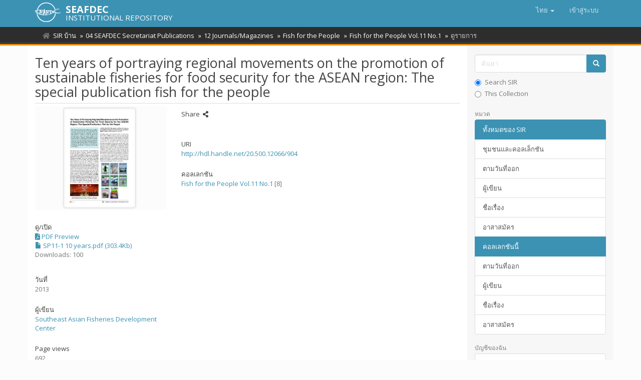

--- FILE ---
content_type: text/html;charset=utf-8
request_url: https://repository.seafdec.org/handle/20.500.12066/904?locale-attribute=th
body_size: 5961
content:
<!DOCTYPE html>
            <!--[if lt IE 7]> <html class="no-js lt-ie9 lt-ie8 lt-ie7" lang="en"> <![endif]-->
            <!--[if IE 7]>    <html class="no-js lt-ie9 lt-ie8" lang="en"> <![endif]-->
            <!--[if IE 8]>    <html class="no-js lt-ie9" lang="en"> <![endif]-->
            <!--[if gt IE 8]><!--> <html class="no-js" lang="en"> <!--<![endif]-->
            <head><META http-equiv="Content-Type" content="text/html; charset=UTF-8">
<meta content="text/html; charset=UTF-8" http-equiv="Content-Type">
<meta content="IE=edge,chrome=1" http-equiv="X-UA-Compatible">
<meta content="width=device-width,initial-scale=1" name="viewport">
<link rel="shortcut icon" href="/themes/Mirage2/images/favicon.ico">
<link rel="apple-touch-icon" href="/themes/Mirage2/images/apple-touch-icon.png">
<meta name="Generator" content="DSpace 6.3">
<link href="/themes/Mirage2/styles/main.css" rel="stylesheet">
<link type="application/opensearchdescription+xml" rel="search" href="http://repository.seafdec.org:80/open-search/description.xml" title="DSpace">
<script>
                //Clear default text of empty text areas on focus
                function tFocus(element)
                {
                if (element.value == ' '){element.value='';}
                }
                //Clear default text of empty text areas on submit
                function tSubmit(form)
                {
                var defaultedElements = document.getElementsByTagName("textarea");
                for (var i=0; i != defaultedElements.length; i++){
                if (defaultedElements[i].value == ' '){
                defaultedElements[i].value='';}}
                }
                //Disable pressing 'enter' key to submit a form (otherwise pressing 'enter' causes a submission to start over)
                function disableEnterKey(e)
                {
                var key;

                if(window.event)
                key = window.event.keyCode;     //Internet Explorer
                else
                key = e.which;     //Firefox and Netscape

                if(key == 13)  //if "Enter" pressed, then disable!
                return false;
                else
                return true;
                }
            </script><!--[if lt IE 9]>
                <script src="/themes/Mirage2/vendor/html5shiv/dist/html5shiv.js"> </script>
                <script src="/themes/Mirage2/vendor/respond/dest/respond.min.js"> </script>
                <![endif]--><script src="/themes/Mirage2/vendor/modernizr/modernizr.js"> </script>
<title>Ten years of portraying regional movements on the promotion of sustainable fisheries for food security for the ASEAN region: The special publication fish for the people</title>
<link rel="schema.DCTERMS" href="http://purl.org/dc/terms/" />
<link rel="schema.DC" href="http://purl.org/dc/elements/1.1/" />
<meta name="DCTERMS.dateAccepted" content="2017-11-06T03:13:49Z" scheme="DCTERMS.W3CDTF" />
<meta name="DCTERMS.available" content="2017-11-06T03:13:49Z" scheme="DCTERMS.W3CDTF" />
<meta name="DCTERMS.issued" content="2013" scheme="DCTERMS.W3CDTF" />
<meta name="DC.identifier" content="http://hdl.handle.net/20.500.12066/904" scheme="DCTERMS.URI" />
<meta name="DC.language" content="en" xml:lang="en" scheme="DCTERMS.RFC1766" />
<meta name="DC.publisher" content="Secretariat, Southeast Asian Fisheries Development Center" xml:lang="en" />
<meta name="DC.title" content="Ten years of portraying regional movements on the promotion of sustainable fisheries for food security for the ASEAN region: The special publication fish for the people" xml:lang="en" />
<meta name="DC.type" content="Book chapter" xml:lang="en" />
<meta name="DC.contributor" content="Southeast Asian Fisheries Development Center" />
<meta property="og:type" content="book">
<meta content="SEAFDEC Institutional Repository" property="og:site_name">
<meta content="Ten years of portraying regional movements on the promotion of sustainable fisheries for food security for the ASEAN region: The special publication fish for the people" property="og:title">
<meta property="og:url" content="http://hdl.handle.net/20.500.12066/904">
<meta property="og:url" content="https://repository.seafdec.org/handle/20.500.12066/904">
<meta property="og:image" content="https://repository.seafdec.org/bitstream/handle/20.500.12066/904/SP11-1%2010%20years.pdf.jpg">
<meta property="twitter:image" content="https://repository.seafdec.org/bitstream/handle/20.500.12066/904/SP11-1%2010%20years.pdf.jpg">
<meta content="summary" name="twitter:card">
<meta content="@seafdec" name="twitter:creator">
<meta content="http://repository.seafdec.org/themes/Mirage2/images/SEAFDEC-LOGO.jpg" property="og:image">
<meta property="og:description" content="http://hdl.handle.net/20.500.12066/904">
<meta content="Book chapter" name="citation_keywords">
<meta content="Ten years of portraying regional movements on the promotion of sustainable fisheries for food security for the ASEAN region: The special publication fish for the people" name="citation_title">
<meta content="Secretariat, Southeast Asian Fisheries Development Center" name="citation_publisher">
<meta content="en" name="citation_language">
<meta content="https://repository.seafdec.org/bitstream/20.500.12066/904/1/SP11-1%2010%20years.pdf" name="citation_pdf_url">
<meta content="2013" name="citation_date">
<meta content="https://repository.seafdec.org/handle/20.500.12066/904" name="citation_abstract_html_url">
<script type="text/x-mathjax-config">
                    MathJax.Hub.Config({
                      tex2jax: {
                        ignoreClass: "detail-field-data|detailtable|exception"
                      },
                      TeX: {
                        Macros: {
                          AA: '{\\mathring A}'
                        }
                      }
                    });
                </script><script src="//cdnjs.cloudflare.com/ajax/libs/mathjax/2.7.1/MathJax.js?config=TeX-AMS-MML_HTMLorMML" type="text/javascript"> </script>
<link rel="stylesheet" href="https://cdnjs.cloudflare.com/ajax/libs/font-awesome/5.15.0/css/all.min.css">
<script async="async" src="https://platform-api.sharethis.com/js/sharethis.js#property=5ce4c4aedc07bd001208240d&product=inline-share-buttons" type="text/javascript"> </script>
<meta content="fbYxW79XmB5gpYST0U4sovOmujEKHk5pH9i1NW4op4U" name="google-site-verification">
</head><body>
<header>
<div role="navigation" class="navbar navbar-default navbar-static-top">
<div class="container">
<div class="navbar-header">
<button data-toggle="offcanvas" class="navbar-toggle" type="button"><span class="sr-only">Toggle navigation</span><span class="icon-bar"></span><span class="icon-bar"></span><span class="icon-bar"></span></button><span><a class="navbar-brand" href="/"><img src="/themes/Mirage2/images/SEAFDEC-logo.png"></a></span><span class="headerInfoName">SEAFDEC</span><span class="headerInfoText">INSTITUTIONAL REPOSITORY</span>
<div class="navbar-header pull-right visible-xs hidden-sm hidden-md hidden-lg">
<ul class="nav nav-pills pull-left ">
<li class="dropdown" id="ds-language-selection-xs">
<button data-toggle="dropdown" class="dropdown-toggle navbar-toggle navbar-link" role="button" href="#" id="language-dropdown-toggle-xs"><b aria-hidden="true" class="visible-xs glyphicon glyphicon-globe"></b></button>
<ul data-no-collapse="true" aria-labelledby="language-dropdown-toggle-xs" role="menu" class="dropdown-menu pull-right">
<li role="presentation">
<a href="http://repository.seafdec.org:80/handle/20.500.12066/904?locale-attribute=en">English</a>
</li>
<li role="presentation" class="disabled">
<a href="http://repository.seafdec.org:80/handle/20.500.12066/904?locale-attribute=th">ไทย</a>
</li>
<li role="presentation">
<a href="http://repository.seafdec.org:80/handle/20.500.12066/904?locale-attribute=ja">日本語</a>
</li>
<li role="presentation">
<a href="http://repository.seafdec.org:80/handle/20.500.12066/904?locale-attribute=in">Bahasa Indonesia</a>
</li>
<li role="presentation">
<a href="http://repository.seafdec.org:80/handle/20.500.12066/904?locale-attribute=ms">Bahasa Melayu</a>
</li>
<li role="presentation">
<a href="http://repository.seafdec.org:80/handle/20.500.12066/904?locale-attribute=my">Burmese</a>
</li>
<li role="presentation">
<a href="http://repository.seafdec.org:80/handle/20.500.12066/904?locale-attribute=fil">Filipino</a>
</li>
<li role="presentation">
<a href="http://repository.seafdec.org:80/handle/20.500.12066/904?locale-attribute=km">Khmer</a>
</li>
<li role="presentation">
<a href="http://repository.seafdec.org:80/handle/20.500.12066/904?locale-attribute=lo">Lao</a>
</li>
<li role="presentation">
<a href="http://repository.seafdec.org:80/handle/20.500.12066/904?locale-attribute=vi">Tiếng Việt</a>
</li>
</ul>
</li>
<li>
<form method="get" action="/login" style="display: inline">
<button class="navbar-toggle navbar-link"><b aria-hidden="true" class="visible-xs glyphicon glyphicon-user"></b></button>
</form>
</li>
</ul>
</div>
</div>
<div class="navbar-header pull-right hidden-xs">
<ul class="nav navbar-nav pull-left">
<li class="dropdown" id="ds-language-selection">
<a data-toggle="dropdown" class="dropdown-toggle" role="button" href="#" id="language-dropdown-toggle"><span class="hidden-xs">ไทย&nbsp;<b class="caret"></b></span></a>
<ul data-no-collapse="true" aria-labelledby="language-dropdown-toggle" role="menu" class="dropdown-menu pull-right">
<li role="presentation">
<a href="?locale-attribute=en">English</a>
</li>
<li role="presentation" class="disabled">
<a href="?locale-attribute=th">ไทย</a>
</li>
<li role="presentation">
<a href="?locale-attribute=ja">日本語</a>
</li>
<li role="presentation">
<a href="?locale-attribute=in">Bahasa Indonesia</a>
</li>
<li role="presentation">
<a href="?locale-attribute=ms">Bahasa Melayu</a>
</li>
<li role="presentation">
<a href="?locale-attribute=my">Burmese</a>
</li>
<li role="presentation">
<a href="?locale-attribute=fil">Filipino</a>
</li>
<li role="presentation">
<a href="?locale-attribute=km">Khmer</a>
</li>
<li role="presentation">
<a href="?locale-attribute=lo">Lao</a>
</li>
<li role="presentation">
<a href="?locale-attribute=vi">Tiếng Việt</a>
</li>
</ul>
</li>
</ul>
<ul class="nav navbar-nav pull-left">
<li>
<a href="/login"><span class="hidden-xs">เข้าสู่ระบบ</span></a>
</li>
</ul>
<button type="button" class="navbar-toggle visible-sm" data-toggle="offcanvas"><span class="sr-only">Toggle navigation</span><span class="icon-bar"></span><span class="icon-bar"></span><span class="icon-bar"></span></button>
</div>
</div>
</div>
</header>
<div class="trail-wrapper hidden-print">
<div class="container">
<div class="row">
<div class="col-xs-12">
<div class="breadcrumb dropdown visible-xs">
<a data-toggle="dropdown" class="dropdown-toggle" role="button" href="#" id="trail-dropdown-toggle">ดูรายการ&nbsp;<b class="caret"></b></a>
<ul aria-labelledby="trail-dropdown-toggle" role="menu" class="dropdown-menu">
<li role="presentation">
<a role="menuitem" href="/"><i aria-hidden="true" class="fa fa-home"></i>&nbsp;
                        SIR บ้าน</a>
</li>
<li role="presentation">
<a role="menuitem" href="/handle/20.500.12066/5763">04 SEAFDEC Secretariat Publications</a>
</li>
<li role="presentation">
<a role="menuitem" href="/handle/20.500.12066/5765">12 Journals/Magazines</a>
</li>
<li role="presentation">
<a role="menuitem" href="/handle/20.500.12066/53">Fish for the People</a>
</li>
<li role="presentation">
<a role="menuitem" href="/handle/20.500.12066/903">Fish for the People Vol.11 No.1</a>
</li>
<li role="presentation" class="disabled">
<a href="#" role="menuitem">ดูรายการ</a>
</li>
</ul>
</div>
<ul class="breadcrumb hidden-xs">
<li>
<i aria-hidden="true" class="fa fa-home"></i>&nbsp;
            <a href="/">SIR บ้าน</a>
</li>
<li>
<a href="/handle/20.500.12066/5763">04 SEAFDEC Secretariat Publications</a>
</li>
<li>
<a href="/handle/20.500.12066/5765">12 Journals/Magazines</a>
</li>
<li>
<a href="/handle/20.500.12066/53">Fish for the People</a>
</li>
<li>
<a href="/handle/20.500.12066/903">Fish for the People Vol.11 No.1</a>
</li>
<li class="active">ดูรายการ</li>
</ul>
</div>
</div>
</div>
</div>
<div class="hidden" id="no-js-warning-wrapper">
<div id="no-js-warning">
<div class="notice failure">JavaScript is disabled for your browser. Some features of this site may not work without it.</div>
</div>
</div>
<div class="container" id="main-container">
<div class="row row-offcanvas row-offcanvas-right">
<div class="horizontal-slider clearfix">
<div class="col-xs-12 col-sm-12 col-md-9 main-content">
<div>
<div id="aspect_artifactbrowser_ItemViewer_div_item-view" class="ds-static-div primary">
<!-- External Metadata URL: cocoon://metadata/handle/20.500.12066/904/mets.xml-->
<div class="item-summary-view-metadata">
<h2 class="page-header first-page-header">Ten years of portraying regional movements on the promotion of sustainable fisheries for food security for the ASEAN region: The special publication fish for the people</h2>
<div class="row">
<div class="col-sm-4">
<div class="row">
<div class="col-xs-6 col-sm-12">
<div class="thumbnail">
<img alt="Thumbnail" class="img-thumbnail" src="/bitstream/handle/20.500.12066/904/SP11-1%2010%20years.pdf.jpg?sequence=3&isAllowed=y"></div>
</div>
<div class="col-xs-6 col-sm-12">
<div class="item-page-field-wrapper table word-break">
<h5>ดู/<wbr></wbr>เปิด</h5>
<div>
<span data-original-title="PDF Preview" data-placement="top" data-toggle="tooltip"><a data-target="#file_cc0a4852-4bc1-4a3d-ba70-21cedc8d0bf6" href="#" data-toggle="modal"><i aria-hidden="true" class="fas fa-file-pdf"></i> PDF Preview</a>
<br>
</span><a href="/bitstream/handle/20.500.12066/904/SP11-1%2010%20years.pdf?sequence=1&isAllowed=y"><i aria-hidden="true" class="glyphicon  glyphicon-file"></i> SP11-1 10 years.pdf (303.4Kb)</a>
</div>
<div>Downloads: 100</div>
</div>
</div>
</div>
<div class="simple-item-view-date word-break item-page-field-wrapper table">
<h5>วันที่</h5>2013</div>
<div class="simple-item-view-authors item-page-field-wrapper table">
<h5>ผู้เขียน</h5>
<div>
<a href="/discover?filtertype=author&filter_relational_operator=equals&filter=Southeast Asian Fisheries Development Center&sort_by=dc.date.issued_dt&order=desc">Southeast Asian Fisheries Development Center</a>
</div>
</div>
<div class="simple-item-view-date word-break item-page-field-wrapper table">
<h5>Page views</h5>692</div>
<div class="simple-item-view-show-full item-page-field-wrapper table">
<h5>เมตาดาต้า</h5>
<a href="/handle/20.500.12066/904?show=full">แสดงระเบียนรายการเต็ม</a>
</div>
<div class="table" id="impact-altmetric">
<script src="https://d1bxh8uas1mnw7.cloudfront.net/assets/embed.js" type="text/javascript">﻿
            </script>
<div class="altmetric-embed" id="altmetric" data-badge-type="donut" data-badge-details="right" data-hide-no-mentions="true" data-link-target="_blank" data-handle="20.500.12066/904">
                ﻿
            </div>
</div>
</div>
<div class="col-sm-8">
<div class="simple-item-view-date word-break item-page-field-wrapper table">
<h5>Share&nbsp;
            <i class="fa fa-share-alt" aria-hidden="true"></i>
</h5>
<div class="sharethis-inline-share-buttons">&nbsp;</div>
</div>
<div class="simple-item-view-uri item-page-field-wrapper table">
<h5>URI</h5>
<span><a href="http://hdl.handle.net/20.500.12066/904">http://hdl.handle.net/20.500.12066/904</a></span>
</div>
<div class="simple-item-view-collections item-page-field-wrapper table">
<h5>คอลเลกชัน</h5>
<ul class="ds-referenceSet-list">
<!-- External Metadata URL: cocoon://metadata/handle/20.500.12066/903/mets.xml-->
<li>
<a href="/handle/20.500.12066/903">Fish for the People Vol.11 No.1</a> [8]</li>
</ul>
</div>
</div>
</div>
</div>
</div>
</div>
<div class="visible-xs visible-sm">
<footer>
<div class="row">
<hr>
<div class="col-xs-7 col-sm-8">
<div>&copy;&nbsp;<a target="_blank" href="http://www.seafdec.org/"><acronym title="Southeast Asian Fisheries Development Center">SEAFDEC</acronym></a>&nbsp;2026</div>
</div>
<div class="col-xs-5 col-sm-4 hidden-print">
<div class="pull-right">
<a href="/contact">ติดต่อเรา</a>
</div>
</div>
</div>
<a class="hidden" href="/htmlmap">&nbsp;</a>
<p>&nbsp;</p>
</footer>
</div>
</div>
<div role="navigation" id="sidebar" class="col-xs-6 col-sm-3 sidebar-offcanvas">
<div class="word-break hidden-print" id="ds-options">
<div class="ds-option-set" id="ds-search-option">
<form method="post" class="" id="ds-search-form" action="/discover">
<fieldset>
<div class="input-group">
<input placeholder="ค้นหา" type="text" class="ds-text-field form-control" name="query"><span class="input-group-btn"><button title="ไป" class="ds-button-field btn btn-primary"><span aria-hidden="true" class="glyphicon glyphicon-search"></span></button></span>
</div>
<div class="radio">
<label><input checked value="" name="scope" type="radio" id="ds-search-form-scope-all">Search SIR</label>
</div>
<div class="radio">
<label><input name="scope" type="radio" id="ds-search-form-scope-container" value="20.500.12066/903">This Collection</label>
</div>
</fieldset>
</form>
</div>
<h2 class="ds-option-set-head  h6">หมวด</h2>
<div id="aspect_viewArtifacts_Navigation_list_browse" class="list-group">
<a class="list-group-item active"><span class="h5 list-group-item-heading  h5">ทั้งหมดของ SIR</span></a><a href="/community-list" class="list-group-item ds-option">ชุมชนและคอลเล็กชัน</a><a href="/browse?type=dateissued" class="list-group-item ds-option">ตามวันที่ออก</a><a href="/browse?type=author" class="list-group-item ds-option">ผู้เขียน</a><a href="/browse?type=title" class="list-group-item ds-option">ชื่อเรื่อง</a><a href="/browse?type=subject" class="list-group-item ds-option">อาสาสมัคร</a><a class="list-group-item active"><span class="h5 list-group-item-heading  h5">คอลเลกชันนี้</span></a><a href="/handle/20.500.12066/903/browse?type=dateissued" class="list-group-item ds-option">ตามวันที่ออก</a><a href="/handle/20.500.12066/903/browse?type=author" class="list-group-item ds-option">ผู้เขียน</a><a href="/handle/20.500.12066/903/browse?type=title" class="list-group-item ds-option">ชื่อเรื่อง</a><a href="/handle/20.500.12066/903/browse?type=subject" class="list-group-item ds-option">อาสาสมัคร</a>
</div>
<h2 class="ds-option-set-head  h6">บัญชีของฉัน</h2>
<div id="aspect_viewArtifacts_Navigation_list_account" class="list-group">
<a href="/login" class="list-group-item ds-option">เข้าสู่ระบบ</a>
</div>
<div id="aspect_viewArtifacts_Navigation_list_context" class="list-group"></div>
<div id="aspect_viewArtifacts_Navigation_list_administrative" class="list-group"></div>
<div id="aspect_discovery_Navigation_list_discovery" class="list-group"></div>
<div class="list-group">
<a class="list-group-item active"><span class="h5 list-group-item-heading">Related Links</span></a>
<div class="ds-option-set list-group">
<a class="list-group-item ds-option" href="http://repository.seafdec.or.th/?locale-attribute=th" target="_blank" title="SEAFDEC/TD Institutional Repository">SEAFDEC/TD IR</a><a class="list-group-item ds-option" href="https://repository.seafdec.org.ph/?locale-attribute=th" target="_blank" title="SEAFDEC/AQD Institutional Repository">SEAFDEC/AQD IR</a><a class="list-group-item ds-option" href="http://repository.seafdec.org.my/?locale-attribute=th" target="_blank" title="SEAFDEC/MFRDMD Institutional Repository">SEAFDEC/MFRDMD IR</a><a class="list-group-item ds-option" href="http://repository.seafdec.id/?locale-attribute=th" target="_blank" title="SEAFDEC/IFRDMD Institutional Repository">SEAFDEC/IFRDMD IR</a>
</div>
</div>
</div>
</div>
</div>
</div>
<div class="hidden-xs hidden-sm">
<footer>
<div class="row">
<hr>
<div class="col-xs-7 col-sm-8">
<div>&copy;&nbsp;<a target="_blank" href="http://www.seafdec.org/"><acronym title="Southeast Asian Fisheries Development Center">SEAFDEC</acronym></a>&nbsp;2026</div>
</div>
<div class="col-xs-5 col-sm-4 hidden-print">
<div class="pull-right">
<a href="/contact">ติดต่อเรา</a>
</div>
</div>
</div>
<a class="hidden" href="/htmlmap">&nbsp;</a>
<p>&nbsp;</p>
</footer>
</div>
</div>
<script type="text/javascript">
                         if(typeof window.publication === 'undefined'){
                            window.publication={};
                          };
                        window.publication.contextPath= '';window.publication.themePath= '/themes/Mirage2/';</script><script>if(!window.DSpace){window.DSpace={};}window.DSpace.context_path='';window.DSpace.theme_path='/themes/Mirage2/';</script><script src="/themes/Mirage2/scripts/theme.js"> </script><script src="/themes/Mirage2/scripts/treeview/jquery.treeview.js"> </script><script src="/themes/Mirage2/scripts/treeview/jquery.cookie.js"> </script><script src="/themes/Mirage2/scripts/sir.js"> </script><script>
                (function(i,s,o,g,r,a,m){i['GoogleAnalyticsObject']=r;i[r]=i[r]||function(){
                (i[r].q=i[r].q||[]).push(arguments)},i[r].l=1*new Date();a=s.createElement(o),
                m=s.getElementsByTagName(o)[0];a.async=1;a.src=g;m.parentNode.insertBefore(a,m)
                })(window,document,'script','//www.google-analytics.com/analytics.js','ga');

                ga('create', 'UA-44117572-3', 'repository.seafdec.org');
                ga('send', 'pageview');
            </script>
<div id="fb-root"></div>
<script>
window.fbAsyncInit = function() {
  FB.init({
    xfbml            : true,
    version          : 'v9.0'
  });
};

(function(d, s, id) {
  var js, fjs = d.getElementsByTagName(s)[0];
  if (d.getElementById(id)) return;
  js = d.createElement(s); js.id = id;
  js.src = 'https://connect.facebook.net/en_US/sdk/xfbml.customerchat.js';
  fjs.parentNode.insertBefore(js, fjs);
}(document, 'script', 'facebook-jssdk'));</script>
<div logged_out_greeting="Hi! Welcome to SEAFDEC Institutional Repository (SIR). How can we help you?" logged_in_greeting="Hi! Welcome to SEAFDEC Institutional Repository (SIR). How can we help you?" theme_color="#3c92b3" page_id="1477293755932101" attribution="install_email" class="fb-customerchat"></div>
<div data-backdrop="true" aria-hidden="true" aria-labelledby="pdf-preview" role="dialog" tabindex="-1" class="modal fade" id="file_cc0a4852-4bc1-4a3d-ba70-21cedc8d0bf6">
<div class="modal-dialog pdf-preview">
<div class="modal-content pdf-preview">
<div class="modal-header">
<button aria-label="Close" data-dismiss="modal" class="close" type="button">Close <i class="fa fa-times"></i></button>
<h4 class="modal-title">
<span><a href="/bitstream/handle/20.500.12066/904/SP11-1%2010%20years.pdf?sequence=1&isAllowed=y" class="btn btn-primary"><i class="fa fa-download"></i> DOWNLOAD</a></span>
</h4>
</div>
<div class="modal-body justify">
<iframe style="border: none; height: 90vh" width="100%" allowfullscreen="allowfullscreen" src="/pdf/web/viewer.html?file=/bitstream/handle/20.500.12066/904/SP11-1%2010%20years.pdf?sequence=1&isAllowed=y#zoom=auto"></iframe>
</div>
</div>
</div>
<!--location of pdf is: /bitstream/handle/20.500.12066/904/SP11-1%2010%20years.pdf?sequence=1&isAllowed=y-->
<!--FILE ID is: file_cc0a4852-4bc1-4a3d-ba70-21cedc8d0bf6-->
</div>
</body></html>
